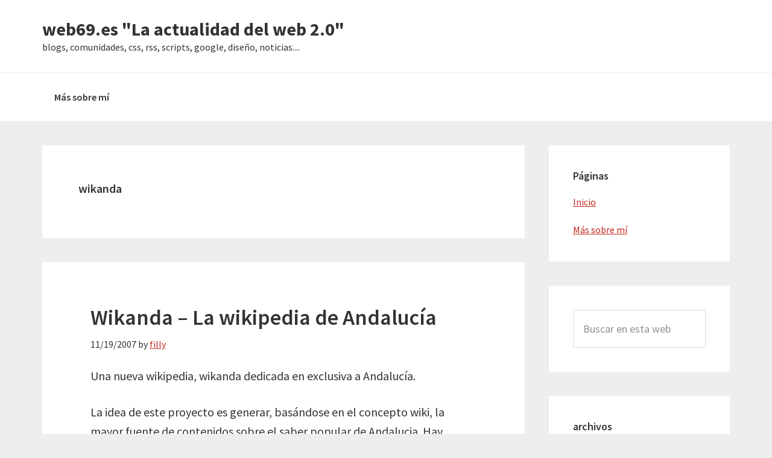

--- FILE ---
content_type: text/html; charset=UTF-8
request_url: https://www.web69.es/category/wikanda/
body_size: 9199
content:
<!DOCTYPE html>
<html lang="es">
<head >
<meta charset="UTF-8" />
		<meta name="robots" content="noindex" />
		<meta name="viewport" content="width=device-width, initial-scale=1" />
<title>wikanda</title>
<meta name='robots' content='max-image-preview:large' />
	<style>img:is([sizes="auto" i], [sizes^="auto," i]) { contain-intrinsic-size: 3000px 1500px }</style>
	<link rel='dns-prefetch' href='//fonts.googleapis.com' />
<link rel="alternate" type="application/rss+xml" title="web69.es &quot;La actualidad del web 2.0&quot; &raquo; Feed" href="https://www.web69.es/feed/" />
<link rel="alternate" type="application/rss+xml" title="web69.es &quot;La actualidad del web 2.0&quot; &raquo; Feed de los comentarios" href="https://www.web69.es/comments/feed/" />
<link rel="alternate" type="application/rss+xml" title="web69.es &quot;La actualidad del web 2.0&quot; &raquo; Categoría wikanda del feed" href="https://www.web69.es/category/wikanda/feed/" />
<link rel="canonical" href="https://www.web69.es/category/wikanda/" />
<script type="text/javascript">
/* <![CDATA[ */
window._wpemojiSettings = {"baseUrl":"https:\/\/s.w.org\/images\/core\/emoji\/16.0.1\/72x72\/","ext":".png","svgUrl":"https:\/\/s.w.org\/images\/core\/emoji\/16.0.1\/svg\/","svgExt":".svg","source":{"concatemoji":"https:\/\/www.web69.es\/wp-includes\/js\/wp-emoji-release.min.js?ver=64affdc419b731603fd206c2c2ec772d"}};
/*! This file is auto-generated */
!function(s,n){var o,i,e;function c(e){try{var t={supportTests:e,timestamp:(new Date).valueOf()};sessionStorage.setItem(o,JSON.stringify(t))}catch(e){}}function p(e,t,n){e.clearRect(0,0,e.canvas.width,e.canvas.height),e.fillText(t,0,0);var t=new Uint32Array(e.getImageData(0,0,e.canvas.width,e.canvas.height).data),a=(e.clearRect(0,0,e.canvas.width,e.canvas.height),e.fillText(n,0,0),new Uint32Array(e.getImageData(0,0,e.canvas.width,e.canvas.height).data));return t.every(function(e,t){return e===a[t]})}function u(e,t){e.clearRect(0,0,e.canvas.width,e.canvas.height),e.fillText(t,0,0);for(var n=e.getImageData(16,16,1,1),a=0;a<n.data.length;a++)if(0!==n.data[a])return!1;return!0}function f(e,t,n,a){switch(t){case"flag":return n(e,"\ud83c\udff3\ufe0f\u200d\u26a7\ufe0f","\ud83c\udff3\ufe0f\u200b\u26a7\ufe0f")?!1:!n(e,"\ud83c\udde8\ud83c\uddf6","\ud83c\udde8\u200b\ud83c\uddf6")&&!n(e,"\ud83c\udff4\udb40\udc67\udb40\udc62\udb40\udc65\udb40\udc6e\udb40\udc67\udb40\udc7f","\ud83c\udff4\u200b\udb40\udc67\u200b\udb40\udc62\u200b\udb40\udc65\u200b\udb40\udc6e\u200b\udb40\udc67\u200b\udb40\udc7f");case"emoji":return!a(e,"\ud83e\udedf")}return!1}function g(e,t,n,a){var r="undefined"!=typeof WorkerGlobalScope&&self instanceof WorkerGlobalScope?new OffscreenCanvas(300,150):s.createElement("canvas"),o=r.getContext("2d",{willReadFrequently:!0}),i=(o.textBaseline="top",o.font="600 32px Arial",{});return e.forEach(function(e){i[e]=t(o,e,n,a)}),i}function t(e){var t=s.createElement("script");t.src=e,t.defer=!0,s.head.appendChild(t)}"undefined"!=typeof Promise&&(o="wpEmojiSettingsSupports",i=["flag","emoji"],n.supports={everything:!0,everythingExceptFlag:!0},e=new Promise(function(e){s.addEventListener("DOMContentLoaded",e,{once:!0})}),new Promise(function(t){var n=function(){try{var e=JSON.parse(sessionStorage.getItem(o));if("object"==typeof e&&"number"==typeof e.timestamp&&(new Date).valueOf()<e.timestamp+604800&&"object"==typeof e.supportTests)return e.supportTests}catch(e){}return null}();if(!n){if("undefined"!=typeof Worker&&"undefined"!=typeof OffscreenCanvas&&"undefined"!=typeof URL&&URL.createObjectURL&&"undefined"!=typeof Blob)try{var e="postMessage("+g.toString()+"("+[JSON.stringify(i),f.toString(),p.toString(),u.toString()].join(",")+"));",a=new Blob([e],{type:"text/javascript"}),r=new Worker(URL.createObjectURL(a),{name:"wpTestEmojiSupports"});return void(r.onmessage=function(e){c(n=e.data),r.terminate(),t(n)})}catch(e){}c(n=g(i,f,p,u))}t(n)}).then(function(e){for(var t in e)n.supports[t]=e[t],n.supports.everything=n.supports.everything&&n.supports[t],"flag"!==t&&(n.supports.everythingExceptFlag=n.supports.everythingExceptFlag&&n.supports[t]);n.supports.everythingExceptFlag=n.supports.everythingExceptFlag&&!n.supports.flag,n.DOMReady=!1,n.readyCallback=function(){n.DOMReady=!0}}).then(function(){return e}).then(function(){var e;n.supports.everything||(n.readyCallback(),(e=n.source||{}).concatemoji?t(e.concatemoji):e.wpemoji&&e.twemoji&&(t(e.twemoji),t(e.wpemoji)))}))}((window,document),window._wpemojiSettings);
/* ]]> */
</script>
<link rel='stylesheet' id='genesis-sample-css' href='https://www.web69.es/wp-content/themes/genesis-sample/style.css?ver=2.3.0' type='text/css' media='all' />
<style id='wp-emoji-styles-inline-css' type='text/css'>

	img.wp-smiley, img.emoji {
		display: inline !important;
		border: none !important;
		box-shadow: none !important;
		height: 1em !important;
		width: 1em !important;
		margin: 0 0.07em !important;
		vertical-align: -0.1em !important;
		background: none !important;
		padding: 0 !important;
	}
</style>
<link rel='stylesheet' id='wp-block-library-css' href='https://www.web69.es/wp-includes/css/dist/block-library/style.min.css?ver=64affdc419b731603fd206c2c2ec772d' type='text/css' media='all' />
<style id='classic-theme-styles-inline-css' type='text/css'>
/*! This file is auto-generated */
.wp-block-button__link{color:#fff;background-color:#32373c;border-radius:9999px;box-shadow:none;text-decoration:none;padding:calc(.667em + 2px) calc(1.333em + 2px);font-size:1.125em}.wp-block-file__button{background:#32373c;color:#fff;text-decoration:none}
</style>
<style id='global-styles-inline-css' type='text/css'>
:root{--wp--preset--aspect-ratio--square: 1;--wp--preset--aspect-ratio--4-3: 4/3;--wp--preset--aspect-ratio--3-4: 3/4;--wp--preset--aspect-ratio--3-2: 3/2;--wp--preset--aspect-ratio--2-3: 2/3;--wp--preset--aspect-ratio--16-9: 16/9;--wp--preset--aspect-ratio--9-16: 9/16;--wp--preset--color--black: #000000;--wp--preset--color--cyan-bluish-gray: #abb8c3;--wp--preset--color--white: #ffffff;--wp--preset--color--pale-pink: #f78da7;--wp--preset--color--vivid-red: #cf2e2e;--wp--preset--color--luminous-vivid-orange: #ff6900;--wp--preset--color--luminous-vivid-amber: #fcb900;--wp--preset--color--light-green-cyan: #7bdcb5;--wp--preset--color--vivid-green-cyan: #00d084;--wp--preset--color--pale-cyan-blue: #8ed1fc;--wp--preset--color--vivid-cyan-blue: #0693e3;--wp--preset--color--vivid-purple: #9b51e0;--wp--preset--gradient--vivid-cyan-blue-to-vivid-purple: linear-gradient(135deg,rgba(6,147,227,1) 0%,rgb(155,81,224) 100%);--wp--preset--gradient--light-green-cyan-to-vivid-green-cyan: linear-gradient(135deg,rgb(122,220,180) 0%,rgb(0,208,130) 100%);--wp--preset--gradient--luminous-vivid-amber-to-luminous-vivid-orange: linear-gradient(135deg,rgba(252,185,0,1) 0%,rgba(255,105,0,1) 100%);--wp--preset--gradient--luminous-vivid-orange-to-vivid-red: linear-gradient(135deg,rgba(255,105,0,1) 0%,rgb(207,46,46) 100%);--wp--preset--gradient--very-light-gray-to-cyan-bluish-gray: linear-gradient(135deg,rgb(238,238,238) 0%,rgb(169,184,195) 100%);--wp--preset--gradient--cool-to-warm-spectrum: linear-gradient(135deg,rgb(74,234,220) 0%,rgb(151,120,209) 20%,rgb(207,42,186) 40%,rgb(238,44,130) 60%,rgb(251,105,98) 80%,rgb(254,248,76) 100%);--wp--preset--gradient--blush-light-purple: linear-gradient(135deg,rgb(255,206,236) 0%,rgb(152,150,240) 100%);--wp--preset--gradient--blush-bordeaux: linear-gradient(135deg,rgb(254,205,165) 0%,rgb(254,45,45) 50%,rgb(107,0,62) 100%);--wp--preset--gradient--luminous-dusk: linear-gradient(135deg,rgb(255,203,112) 0%,rgb(199,81,192) 50%,rgb(65,88,208) 100%);--wp--preset--gradient--pale-ocean: linear-gradient(135deg,rgb(255,245,203) 0%,rgb(182,227,212) 50%,rgb(51,167,181) 100%);--wp--preset--gradient--electric-grass: linear-gradient(135deg,rgb(202,248,128) 0%,rgb(113,206,126) 100%);--wp--preset--gradient--midnight: linear-gradient(135deg,rgb(2,3,129) 0%,rgb(40,116,252) 100%);--wp--preset--font-size--small: 13px;--wp--preset--font-size--medium: 20px;--wp--preset--font-size--large: 36px;--wp--preset--font-size--x-large: 42px;--wp--preset--spacing--20: 0.44rem;--wp--preset--spacing--30: 0.67rem;--wp--preset--spacing--40: 1rem;--wp--preset--spacing--50: 1.5rem;--wp--preset--spacing--60: 2.25rem;--wp--preset--spacing--70: 3.38rem;--wp--preset--spacing--80: 5.06rem;--wp--preset--shadow--natural: 6px 6px 9px rgba(0, 0, 0, 0.2);--wp--preset--shadow--deep: 12px 12px 50px rgba(0, 0, 0, 0.4);--wp--preset--shadow--sharp: 6px 6px 0px rgba(0, 0, 0, 0.2);--wp--preset--shadow--outlined: 6px 6px 0px -3px rgba(255, 255, 255, 1), 6px 6px rgba(0, 0, 0, 1);--wp--preset--shadow--crisp: 6px 6px 0px rgba(0, 0, 0, 1);}:where(.is-layout-flex){gap: 0.5em;}:where(.is-layout-grid){gap: 0.5em;}body .is-layout-flex{display: flex;}.is-layout-flex{flex-wrap: wrap;align-items: center;}.is-layout-flex > :is(*, div){margin: 0;}body .is-layout-grid{display: grid;}.is-layout-grid > :is(*, div){margin: 0;}:where(.wp-block-columns.is-layout-flex){gap: 2em;}:where(.wp-block-columns.is-layout-grid){gap: 2em;}:where(.wp-block-post-template.is-layout-flex){gap: 1.25em;}:where(.wp-block-post-template.is-layout-grid){gap: 1.25em;}.has-black-color{color: var(--wp--preset--color--black) !important;}.has-cyan-bluish-gray-color{color: var(--wp--preset--color--cyan-bluish-gray) !important;}.has-white-color{color: var(--wp--preset--color--white) !important;}.has-pale-pink-color{color: var(--wp--preset--color--pale-pink) !important;}.has-vivid-red-color{color: var(--wp--preset--color--vivid-red) !important;}.has-luminous-vivid-orange-color{color: var(--wp--preset--color--luminous-vivid-orange) !important;}.has-luminous-vivid-amber-color{color: var(--wp--preset--color--luminous-vivid-amber) !important;}.has-light-green-cyan-color{color: var(--wp--preset--color--light-green-cyan) !important;}.has-vivid-green-cyan-color{color: var(--wp--preset--color--vivid-green-cyan) !important;}.has-pale-cyan-blue-color{color: var(--wp--preset--color--pale-cyan-blue) !important;}.has-vivid-cyan-blue-color{color: var(--wp--preset--color--vivid-cyan-blue) !important;}.has-vivid-purple-color{color: var(--wp--preset--color--vivid-purple) !important;}.has-black-background-color{background-color: var(--wp--preset--color--black) !important;}.has-cyan-bluish-gray-background-color{background-color: var(--wp--preset--color--cyan-bluish-gray) !important;}.has-white-background-color{background-color: var(--wp--preset--color--white) !important;}.has-pale-pink-background-color{background-color: var(--wp--preset--color--pale-pink) !important;}.has-vivid-red-background-color{background-color: var(--wp--preset--color--vivid-red) !important;}.has-luminous-vivid-orange-background-color{background-color: var(--wp--preset--color--luminous-vivid-orange) !important;}.has-luminous-vivid-amber-background-color{background-color: var(--wp--preset--color--luminous-vivid-amber) !important;}.has-light-green-cyan-background-color{background-color: var(--wp--preset--color--light-green-cyan) !important;}.has-vivid-green-cyan-background-color{background-color: var(--wp--preset--color--vivid-green-cyan) !important;}.has-pale-cyan-blue-background-color{background-color: var(--wp--preset--color--pale-cyan-blue) !important;}.has-vivid-cyan-blue-background-color{background-color: var(--wp--preset--color--vivid-cyan-blue) !important;}.has-vivid-purple-background-color{background-color: var(--wp--preset--color--vivid-purple) !important;}.has-black-border-color{border-color: var(--wp--preset--color--black) !important;}.has-cyan-bluish-gray-border-color{border-color: var(--wp--preset--color--cyan-bluish-gray) !important;}.has-white-border-color{border-color: var(--wp--preset--color--white) !important;}.has-pale-pink-border-color{border-color: var(--wp--preset--color--pale-pink) !important;}.has-vivid-red-border-color{border-color: var(--wp--preset--color--vivid-red) !important;}.has-luminous-vivid-orange-border-color{border-color: var(--wp--preset--color--luminous-vivid-orange) !important;}.has-luminous-vivid-amber-border-color{border-color: var(--wp--preset--color--luminous-vivid-amber) !important;}.has-light-green-cyan-border-color{border-color: var(--wp--preset--color--light-green-cyan) !important;}.has-vivid-green-cyan-border-color{border-color: var(--wp--preset--color--vivid-green-cyan) !important;}.has-pale-cyan-blue-border-color{border-color: var(--wp--preset--color--pale-cyan-blue) !important;}.has-vivid-cyan-blue-border-color{border-color: var(--wp--preset--color--vivid-cyan-blue) !important;}.has-vivid-purple-border-color{border-color: var(--wp--preset--color--vivid-purple) !important;}.has-vivid-cyan-blue-to-vivid-purple-gradient-background{background: var(--wp--preset--gradient--vivid-cyan-blue-to-vivid-purple) !important;}.has-light-green-cyan-to-vivid-green-cyan-gradient-background{background: var(--wp--preset--gradient--light-green-cyan-to-vivid-green-cyan) !important;}.has-luminous-vivid-amber-to-luminous-vivid-orange-gradient-background{background: var(--wp--preset--gradient--luminous-vivid-amber-to-luminous-vivid-orange) !important;}.has-luminous-vivid-orange-to-vivid-red-gradient-background{background: var(--wp--preset--gradient--luminous-vivid-orange-to-vivid-red) !important;}.has-very-light-gray-to-cyan-bluish-gray-gradient-background{background: var(--wp--preset--gradient--very-light-gray-to-cyan-bluish-gray) !important;}.has-cool-to-warm-spectrum-gradient-background{background: var(--wp--preset--gradient--cool-to-warm-spectrum) !important;}.has-blush-light-purple-gradient-background{background: var(--wp--preset--gradient--blush-light-purple) !important;}.has-blush-bordeaux-gradient-background{background: var(--wp--preset--gradient--blush-bordeaux) !important;}.has-luminous-dusk-gradient-background{background: var(--wp--preset--gradient--luminous-dusk) !important;}.has-pale-ocean-gradient-background{background: var(--wp--preset--gradient--pale-ocean) !important;}.has-electric-grass-gradient-background{background: var(--wp--preset--gradient--electric-grass) !important;}.has-midnight-gradient-background{background: var(--wp--preset--gradient--midnight) !important;}.has-small-font-size{font-size: var(--wp--preset--font-size--small) !important;}.has-medium-font-size{font-size: var(--wp--preset--font-size--medium) !important;}.has-large-font-size{font-size: var(--wp--preset--font-size--large) !important;}.has-x-large-font-size{font-size: var(--wp--preset--font-size--x-large) !important;}
:where(.wp-block-post-template.is-layout-flex){gap: 1.25em;}:where(.wp-block-post-template.is-layout-grid){gap: 1.25em;}
:where(.wp-block-columns.is-layout-flex){gap: 2em;}:where(.wp-block-columns.is-layout-grid){gap: 2em;}
:root :where(.wp-block-pullquote){font-size: 1.5em;line-height: 1.6;}
</style>
<link rel='stylesheet' id='genesis-sample-fonts-css' href='//fonts.googleapis.com/css?family=Source+Sans+Pro%3A400%2C600%2C700&#038;ver=2.3.0' type='text/css' media='all' />
<link rel='stylesheet' id='dashicons-css' href='https://www.web69.es/wp-includes/css/dashicons.min.css?ver=64affdc419b731603fd206c2c2ec772d' type='text/css' media='all' />
<script type="text/javascript" src="https://www.web69.es/wp-includes/js/jquery/jquery.min.js?ver=3.7.1" id="jquery-core-js"></script>
<script type="text/javascript" src="https://www.web69.es/wp-includes/js/jquery/jquery-migrate.min.js?ver=3.4.1" id="jquery-migrate-js"></script>
<link rel="https://api.w.org/" href="https://www.web69.es/wp-json/" /><link rel="alternate" title="JSON" type="application/json" href="https://www.web69.es/wp-json/wp/v2/categories/18" /><link rel="EditURI" type="application/rsd+xml" title="RSD" href="https://www.web69.es/xmlrpc.php?rsd" />
<link rel="icon" href="https://www.web69.es/wp-content/themes/genesis-sample/images/favicon.ico" />
<link rel="pingback" href="https://www.web69.es/xmlrpc.php" />
<style type="text/css">.recentcomments a{display:inline !important;padding:0 !important;margin:0 !important;}</style></head>
<body data-rsssl=1 class="archive category category-wikanda category-18 wp-theme-genesis wp-child-theme-genesis-sample header-full-width content-sidebar genesis-breadcrumbs-hidden genesis-footer-widgets-hidden" itemscope itemtype="https://schema.org/WebPage"><div class="site-container"><ul class="genesis-skip-link"><li><a href="#genesis-nav-primary" class="screen-reader-shortcut"> Saltar a la navegación principal</a></li><li><a href="#genesis-content" class="screen-reader-shortcut"> Saltar al contenido principal</a></li><li><a href="#genesis-sidebar-primary" class="screen-reader-shortcut"> Saltar a la barra lateral principal</a></li></ul><header class="site-header" itemscope itemtype="https://schema.org/WPHeader"><div class="wrap"><div class="title-area"><p class="site-title" itemprop="headline"><a href="https://www.web69.es/">web69.es &quot;La actualidad del web 2.0&quot;</a></p><p class="site-description" itemprop="description">blogs, comunidades, css, rss, scripts, google, diseño, noticias....</p></div></div></header><nav class="nav-primary" aria-label="Principal" itemscope itemtype="https://schema.org/SiteNavigationElement" id="genesis-nav-primary"><div class="wrap"><ul id="menu-principal" class="menu genesis-nav-menu menu-primary js-superfish"><li id="menu-item-204" class="menu-item menu-item-type-post_type menu-item-object-page menu-item-204"><a href="https://www.web69.es/about/" itemprop="url"><span itemprop="name">Más sobre mí</span></a></li>
</ul></div></nav><div class="site-inner"><div class="content-sidebar-wrap"><main class="content" id="genesis-content"><div class="archive-description taxonomy-archive-description taxonomy-description"><h1 class="archive-title">wikanda</h1></div><article class="post-12 post type-post status-publish format-standard category-wikanda category-wikipedia entry" aria-label="Wikanda &#8211; La wikipedia de Andalucía" itemscope itemtype="https://schema.org/CreativeWork"><header class="entry-header"><h2 class="entry-title" itemprop="headline"><a class="entry-title-link" rel="bookmark" href="https://www.web69.es/wikanda-la-wikipedia-de-andalucia/">Wikanda &#8211; La wikipedia de Andalucía</a></h2>
<p class="entry-meta"><time class="entry-time" itemprop="datePublished" datetime="2007-11-19T12:43:00+01:00">11/19/2007</time> by <span class="entry-author" itemprop="author" itemscope itemtype="https://schema.org/Person"><a href="https://www.web69.es/author/filly/" class="entry-author-link" rel="author" itemprop="url"><span class="entry-author-name" itemprop="name">filly</span></a></span>  </p></header><div class="entry-content" itemprop="text"><p>Una nueva wikipedia, wikanda dedicada en exclusiva a Andalucía.</p>
<p>La idea de este proyecto es generar, basándose en el concepto wiki, la mayor fuente de contenidos sobre el saber popular de Andalucia. Hay muchas personas que atesoran grandes conocimientos sobre temas particulares andaluces: sus pueblos y ciudades, sus costumbres y leyendas, su arte, ciencia e historia. Todas estas materias pueden ser tratadas de manera seria y objetiva en Wikanda. La razonable y civilizada discusión y el normal consenso que se alcanza en las plataformas wiki suele garantizar este objetivo. Pero en Wikanda también tienen cabida la vida de las personas. Esta información también es valiosa, aunque por razones obvias, habrá que tener en cuenta que no siempre se podrá garantizar la veracidad de estas experiencias vitales.</p>
<p>URL: <a href="http://www.wikanda.es/">http://www.wikanda.es/</a></p>
</div><footer class="entry-footer"><p class="entry-meta"><span class="entry-categories">Publicado en: <a href="https://www.web69.es/category/wikanda/" rel="category tag">wikanda</a>, <a href="https://www.web69.es/category/wikipedia/" rel="category tag">wikipedia</a></span> </p></footer></article></main><aside class="sidebar sidebar-primary widget-area" role="complementary" aria-label="Barra lateral principal" itemscope itemtype="https://schema.org/WPSideBar" id="genesis-sidebar-primary"><h2 class="genesis-sidebar-title screen-reader-text">Barra lateral principal</h2><section id="pages-2" class="widget widget_pages"><div class="widget-wrap"><h3 class="widgettitle widget-title">Páginas</h3>

			<ul>
				<li class="page_item page-item-211"><a href="https://www.web69.es/inicio/">Inicio</a></li>
<li class="page_item page-item-2"><a href="https://www.web69.es/about/">Más sobre mí</a></li>
			</ul>

			</div></section>
<section id="search-2" class="widget widget_search"><div class="widget-wrap"><form class="search-form" method="get" action="https://www.web69.es/" role="search" itemprop="potentialAction" itemscope itemtype="https://schema.org/SearchAction"><label class="search-form-label screen-reader-text" for="searchform-1">Buscar en esta web</label><input class="search-form-input" type="search" name="s" id="searchform-1" placeholder="Buscar en esta web" itemprop="query-input"><input class="search-form-submit" type="submit" value="Buscar"><meta content="https://www.web69.es/?s={s}" itemprop="target"></form></div></section>
<section id="archives-2" class="widget widget_archive"><div class="widget-wrap"><h3 class="widgettitle widget-title">archivos</h3>
		<label class="screen-reader-text" for="archives-dropdown-2">archivos</label>
		<select id="archives-dropdown-2" name="archive-dropdown">
			
			<option value="">Elegir el mes</option>
				<option value='https://www.web69.es/2017/01/'> enero 2017 &nbsp;(1)</option>
	<option value='https://www.web69.es/2013/12/'> diciembre 2013 &nbsp;(1)</option>
	<option value='https://www.web69.es/2012/07/'> julio 2012 &nbsp;(1)</option>
	<option value='https://www.web69.es/2011/10/'> octubre 2011 &nbsp;(1)</option>
	<option value='https://www.web69.es/2011/01/'> enero 2011 &nbsp;(1)</option>
	<option value='https://www.web69.es/2010/12/'> diciembre 2010 &nbsp;(2)</option>
	<option value='https://www.web69.es/2010/10/'> octubre 2010 &nbsp;(1)</option>
	<option value='https://www.web69.es/2010/07/'> julio 2010 &nbsp;(5)</option>
	<option value='https://www.web69.es/2010/02/'> febrero 2010 &nbsp;(3)</option>
	<option value='https://www.web69.es/2009/11/'> noviembre 2009 &nbsp;(4)</option>
	<option value='https://www.web69.es/2009/08/'> agosto 2009 &nbsp;(2)</option>
	<option value='https://www.web69.es/2009/07/'> julio 2009 &nbsp;(1)</option>
	<option value='https://www.web69.es/2009/04/'> abril 2009 &nbsp;(2)</option>
	<option value='https://www.web69.es/2009/02/'> febrero 2009 &nbsp;(3)</option>
	<option value='https://www.web69.es/2008/11/'> noviembre 2008 &nbsp;(5)</option>
	<option value='https://www.web69.es/2008/09/'> septiembre 2008 &nbsp;(1)</option>
	<option value='https://www.web69.es/2008/07/'> julio 2008 &nbsp;(2)</option>
	<option value='https://www.web69.es/2008/05/'> mayo 2008 &nbsp;(6)</option>
	<option value='https://www.web69.es/2008/04/'> abril 2008 &nbsp;(5)</option>
	<option value='https://www.web69.es/2008/03/'> marzo 2008 &nbsp;(4)</option>
	<option value='https://www.web69.es/2008/02/'> febrero 2008 &nbsp;(4)</option>
	<option value='https://www.web69.es/2008/01/'> enero 2008 &nbsp;(5)</option>
	<option value='https://www.web69.es/2007/12/'> diciembre 2007 &nbsp;(15)</option>
	<option value='https://www.web69.es/2007/11/'> noviembre 2007 &nbsp;(10)</option>

		</select>

			<script type="text/javascript">
/* <![CDATA[ */

(function() {
	var dropdown = document.getElementById( "archives-dropdown-2" );
	function onSelectChange() {
		if ( dropdown.options[ dropdown.selectedIndex ].value !== '' ) {
			document.location.href = this.options[ this.selectedIndex ].value;
		}
	}
	dropdown.onchange = onSelectChange;
})();

/* ]]> */
</script>
</div></section>
<section id="tag_cloud-2" class="widget widget_tag_cloud"><div class="widget-wrap"><h3 class="widgettitle widget-title">Etiquetas</h3>
<div class="tagcloud"><a href="https://www.web69.es/tag/apple/" class="tag-cloud-link tag-link-54 tag-link-position-1" style="font-size: 8pt;" aria-label="apple (1 elemento)">apple</a>
<a href="https://www.web69.es/tag/css/" class="tag-cloud-link tag-link-5 tag-link-position-2" style="font-size: 22pt;" aria-label="css (2 elementos)">css</a>
<a href="https://www.web69.es/tag/dominios/" class="tag-cloud-link tag-link-45 tag-link-position-3" style="font-size: 8pt;" aria-label="dominios (1 elemento)">dominios</a>
<a href="https://www.web69.es/tag/font/" class="tag-cloud-link tag-link-43 tag-link-position-4" style="font-size: 8pt;" aria-label="font (1 elemento)">font</a>
<a href="https://www.web69.es/tag/fonts/" class="tag-cloud-link tag-link-42 tag-link-position-5" style="font-size: 8pt;" aria-label="fonts (1 elemento)">fonts</a>
<a href="https://www.web69.es/tag/formulario/" class="tag-cloud-link tag-link-38 tag-link-position-6" style="font-size: 8pt;" aria-label="formulario (1 elemento)">formulario</a>
<a href="https://www.web69.es/tag/fuentes/" class="tag-cloud-link tag-link-55 tag-link-position-7" style="font-size: 8pt;" aria-label="fuentes (1 elemento)">fuentes</a>
<a href="https://www.web69.es/tag/hosting/" class="tag-cloud-link tag-link-44 tag-link-position-8" style="font-size: 8pt;" aria-label="hosting (1 elemento)">hosting</a>
<a href="https://www.web69.es/tag/html5/" class="tag-cloud-link tag-link-57 tag-link-position-9" style="font-size: 8pt;" aria-label="html5 (1 elemento)">html5</a>
<a href="https://www.web69.es/tag/jquery/" class="tag-cloud-link tag-link-56 tag-link-position-10" style="font-size: 8pt;" aria-label="jquery (1 elemento)">jquery</a>
<a href="https://www.web69.es/tag/pagerank/" class="tag-cloud-link tag-link-40 tag-link-position-11" style="font-size: 8pt;" aria-label="pagerank (1 elemento)">pagerank</a>
<a href="https://www.web69.es/tag/preloader/" class="tag-cloud-link tag-link-39 tag-link-position-12" style="font-size: 8pt;" aria-label="preloader (1 elemento)">preloader</a>
<a href="https://www.web69.es/tag/servidores/" class="tag-cloud-link tag-link-46 tag-link-position-13" style="font-size: 8pt;" aria-label="servidores (1 elemento)">servidores</a>
<a href="https://www.web69.es/tag/tipografia/" class="tag-cloud-link tag-link-41 tag-link-position-14" style="font-size: 8pt;" aria-label="tipografía (1 elemento)">tipografía</a>
<a href="https://www.web69.es/tag/web-20/" class="tag-cloud-link tag-link-53 tag-link-position-15" style="font-size: 8pt;" aria-label="web 2.0 (1 elemento)">web 2.0</a>
<a href="https://www.web69.es/tag/windows/" class="tag-cloud-link tag-link-37 tag-link-position-16" style="font-size: 8pt;" aria-label="windows (1 elemento)">windows</a>
<a href="https://www.web69.es/tag/wordpress/" class="tag-cloud-link tag-link-4 tag-link-position-17" style="font-size: 8pt;" aria-label="wordpress (1 elemento)">wordpress</a></div>
</div></section>
<section id="recent-comments-2" class="widget widget_recent_comments"><div class="widget-wrap"><h3 class="widgettitle widget-title">Comentarios recientes</h3>
<ul id="recentcomments"><li class="recentcomments"><span class="comment-author-link"><a href="http://www.unique-almeria.com" class="url" rel="ugc external nofollow">Chris</a></span> en <a href="https://www.web69.es/%c2%bfdeseas-crear-tu-propia-tipografia/comment-page-1/#comment-483">¿Deseas crear tu propia tipografía?</a></li><li class="recentcomments"><span class="comment-author-link">Tus-mundos</span> en <a href="https://www.web69.es/la-localidad-espanola-con-mas-blog-por-habitantes-de-espana/comment-page-1/#comment-11">La localidad Española con mas blog por habitantes de España</a></li><li class="recentcomments"><span class="comment-author-link">Paco</span> en <a href="https://www.web69.es/los-mejores-generadores-de-web-20/comment-page-1/#comment-10">Los mejores generadores de web 2.0</a></li><li class="recentcomments"><span class="comment-author-link">Paco</span> en <a href="https://www.web69.es/proxima-edicion-ablaruralparty-2008/comment-page-1/#comment-9">Próxima edición Ablaruralparty 2008</a></li><li class="recentcomments"><span class="comment-author-link">Paco</span> en <a href="https://www.web69.es/ya-tiene-fechas-la-proxima-abla-rural-party-2008/comment-page-1/#comment-8">Ya tiene fechas la próxima Abla rural Party 2008</a></li></ul></div></section>
<section id="linkcat-2" class="widget widget_links"><div class="widget-wrap"><h3 class="widgettitle widget-title">Blog´s</h3>

	<ul class='xoxo blogroll'>
<li><a href="http://desotec.blogspot.com" rel="me" title="mi antiguo blog">er filly 2.0</a></li>

	</ul>
</div></section>

<section id="linkcat-49" class="widget widget_links"><div class="widget-wrap"><h3 class="widgettitle widget-title">Colaboran</h3>

	<ul class='xoxo blogroll'>
<li><a href="http://gpsformadores.com/the-kings-corner-academia-ingles-ecija/" title="Academia de Inglés en Écija" target="_blank">Academia de Inglés en Écija</a></li>
<li><a href="https://plagasol.es" title="Control de Plagas en Córdoba y Sevilla" target="_blank">Control de Plagas en Córdoba y Sevilla</a></li>
<li><a href="https://pumaper.es" title="Fabrica Puertas Automáticas en Cádiz" target="_blank">Fábrica Puertas Automáticas en Cádiz</a></li>

	</ul>
</div></section>

<section id="nav_menu-3" class="widget widget_nav_menu"><div class="widget-wrap"><div class="menu-principal-container"><ul id="menu-principal-1" class="menu"><li class="menu-item menu-item-type-post_type menu-item-object-page menu-item-204"><a href="https://www.web69.es/about/" itemprop="url">Más sobre mí</a></li>
</ul></div></div></section>
</aside></div></div><footer class="site-footer" itemscope itemtype="https://schema.org/WPFooter"><div class="wrap"><p>Copyright &#x000A9;&nbsp;2026 · <a href="http://www.studiopress.com/">Genesis Sample</a> on <a href="https://www.studiopress.com/">Genesis Framework</a> · <a href="https://wordpress.org/">WordPress</a> · <a href="https://www.web69.es/gestion/">Acceder</a></p></div></footer></div><script type="speculationrules">
{"prefetch":[{"source":"document","where":{"and":[{"href_matches":"\/*"},{"not":{"href_matches":["\/wp-*.php","\/wp-admin\/*","\/wp-content\/uploads\/*","\/wp-content\/*","\/wp-content\/plugins\/*","\/wp-content\/themes\/genesis-sample\/*","\/wp-content\/themes\/genesis\/*","\/*\\?(.+)"]}},{"not":{"selector_matches":"a[rel~=\"nofollow\"]"}},{"not":{"selector_matches":".no-prefetch, .no-prefetch a"}}]},"eagerness":"conservative"}]}
</script>
<script type="text/javascript" src="https://www.web69.es/wp-includes/js/hoverIntent.min.js?ver=1.10.2" id="hoverIntent-js"></script>
<script type="text/javascript" src="https://www.web69.es/wp-content/themes/genesis/lib/js/menu/superfish.min.js?ver=1.7.10" id="superfish-js"></script>
<script type="text/javascript" src="https://www.web69.es/wp-content/themes/genesis/lib/js/menu/superfish.args.min.js?ver=3.6.0" id="superfish-args-js"></script>
<script type="text/javascript" src="https://www.web69.es/wp-content/themes/genesis/lib/js/skip-links.min.js?ver=3.6.0" id="skip-links-js"></script>
<script type="text/javascript" id="genesis-sample-responsive-menu-js-extra">
/* <![CDATA[ */
var genesis_responsive_menu = {"mainMenu":"Menu","menuIconClass":"dashicons-before dashicons-menu","subMenu":"Submenu","subMenuIconsClass":"dashicons-before dashicons-arrow-down-alt2","menuClasses":{"combine":[".nav-primary",".nav-header"],"others":[]}};
/* ]]> */
</script>
<script type="text/javascript" src="https://www.web69.es/wp-content/themes/genesis-sample/js/responsive-menus.min.js?ver=2.3.0" id="genesis-sample-responsive-menu-js"></script>
</body></html>
